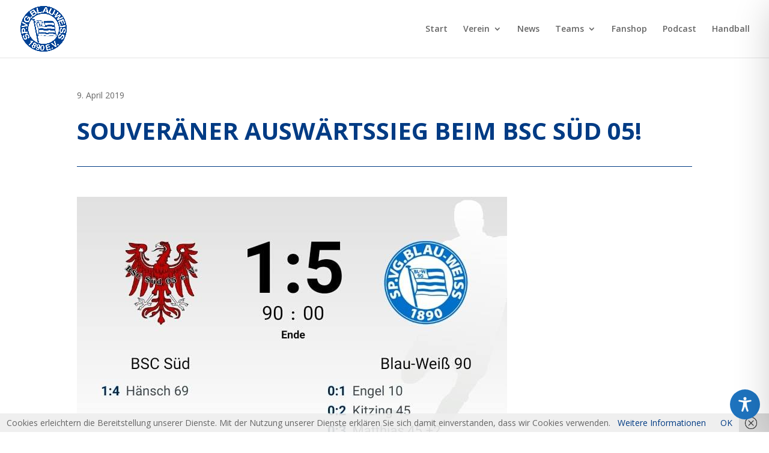

--- FILE ---
content_type: text/css
request_url: http://www.blauweiss90berlin.de/wp-content/et-cache/4756/et-core-unified-tb-7939-tb-11365-deferred-4756.min.css?ver=1768218034
body_size: 2391
content:
.et_pb_section_1_tb_body.et_pb_section{background-color:#F2F2F2!important}.et_pb_section_1_tb_body.section_has_divider.et_pb_top_divider .et_pb_top_inside_divider{background-image:url([data-uri]);background-size:100% 56px;top:0;height:56px;z-index:1;transform:scale(1,1)}.et_pb_text_2_tb_body h2{font-family:'Arial',Helvetica,Arial,Lucida,sans-serif;font-weight:600;font-size:40px}.et_pb_text_2_tb_body{margin-top:40px!important}.et_pb_row_3_tb_body.et_pb_row{margin-top:-31px!important}@media only screen and (max-width:980px){.et_pb_text_2_tb_body{margin-top:37px!important}.et_pb_row_3_tb_body.et_pb_row{margin-top:-31px!important}}@media only screen and (max-width:767px){.et_pb_text_2_tb_body{margin-top:18px!important}.et_pb_row_3_tb_body.et_pb_row{margin-top:-31px!important}}.et_pb_text_0_tb_footer h2{font-family:'Arial',Helvetica,Arial,Lucida,sans-serif;font-weight:600;font-size:40px}.et_pb_section_1_tb_footer.et_pb_section{background-color:#f2f2f2!important}.ba_logo_grid_child_0 .dtq-logo-grid__item,.ba_logo_grid_child_1 .dtq-logo-grid__item,.ba_logo_grid_child_2 .dtq-logo-grid__item,.ba_logo_grid_child_3 .dtq-logo-grid__item,.ba_logo_grid_child_4 .dtq-logo-grid__item,.ba_logo_grid_child_5 .dtq-logo-grid__item,.ba_logo_grid_child_6 .dtq-logo-grid__item,.ba_logo_grid_child_7 .dtq-logo-grid__item,.ba_logo_grid_child_8 .dtq-logo-grid__item{background-color:#e2e5ed!important;padding-top:50px!important;padding-right:50px!important;padding-bottom:50px!important;padding-left:50px!important}